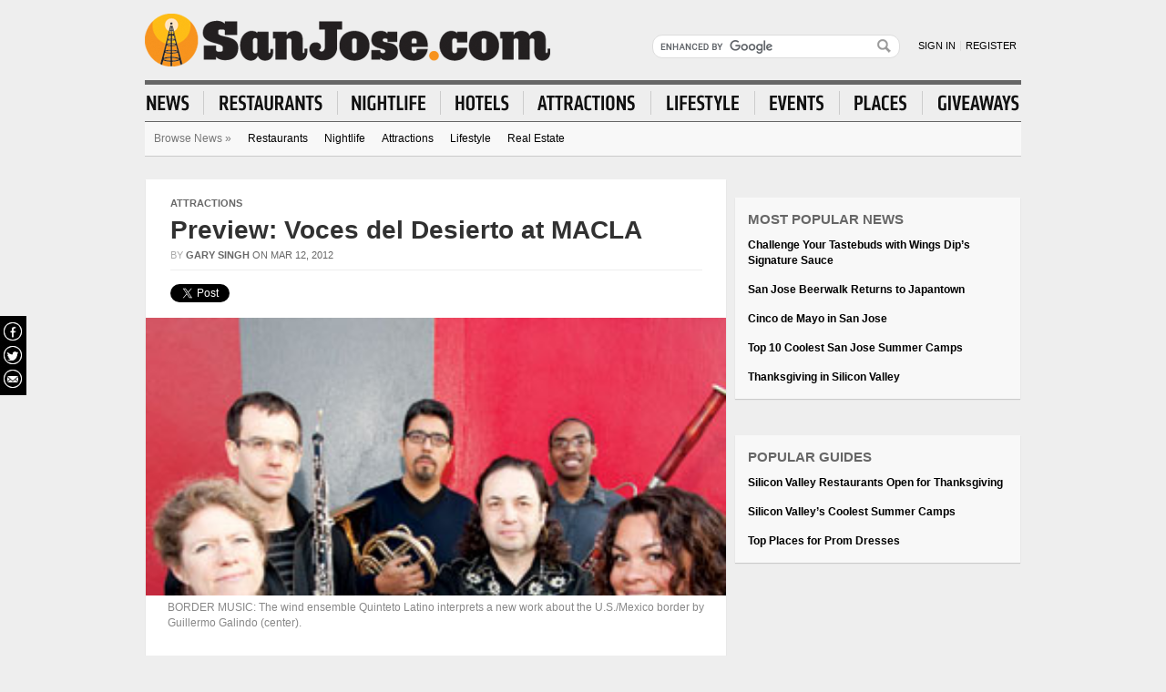

--- FILE ---
content_type: text/html; charset=UTF-8
request_url: https://www.sanjose.com/2012/03/12/preview_voces_del_desierto_at_macla/
body_size: 11373
content:

<!DOCTYPE html>
<html xmlns="http://www.w3.org/1999/xhtml" xmlns:fb="https://www.facebook.com/2008/fbml" xmlns:og="http://ogp.me/ns#" lang="en-US">
<head>
<meta http-equiv="Content-Type" content="text/html; charset=UTF-8">
<meta property="og:title" content="Preview: Voces del Desierto at MACLA">
<meta property="og:description" content="To composer Guillermo Galindo, these are voices from the desert, Voces del Desierto, a work MACLA commissioned him to write for Quinteto Latino, a not-so-conventional wind ensemble. The piece will be debuted this weekend. Galindo, an established electro-acoustic composer based in the East Bay, drew inspiration for the project when he, along with Quinteto Latino director Armando Castellano and videographer Marvin Barrera, traveled to the U.S./Mexico border at Laredo one year ago.">
<meta property="og:url" content="https://www.sanjose.com/2012/03/12/preview_voces_del_desierto_at_macla/">
<meta property="og:image" content="https://www.sanjose.com/wp-content/uploads/2012/03/voces.jpg">
<meta property="og:type" content="article">
<meta property="og:site_name" content="SanJose.com">
<meta name="brankic_theme" content="BigBang WP Template">
<meta name="brankic_var_prefix" content="bigbangwp_">
<meta name="description" content="To composer Guillermo Galindo, these are voices from the desert, Voces del Desierto, a work MACLA commissioned him to write for Quinteto Latino, a">
<meta name="keywords" content="attractions">
<title>Preview: Voces del Desierto at MACLA | SanJose.com</title>
<link rel="dns-prefetch" href="//maps.googleapis.com">
<link rel="dns-prefetch" href="//s.w.org">
<link rel="start" href="https://www.sanjose.com">
<link rel="alternate" href="/wp-content/themes/bigbangwp/images/logo-min.png">
<link rel="alternate" type="application/rss+xml" title="SanJose.com &raquo; Feed" href="https://www.sanjose.com/feed/">
<link rel="alternate" type="application/rss+xml" title="SanJose.com &raquo; Comments Feed" href="https://www.sanjose.com/comments/feed/">
<link rel="alternate" type="application/rss+xml" title="SanJose.com &raquo; Preview: Voces del Desierto at MACLA Comments Feed" href="https://www.sanjose.com/2012/03/12/preview_voces_del_desierto_at_macla/feed/">
<link rel="alternate" type="application/json+oembed" href="https://www.sanjose.com/wp-json/oembed/1.0/embed?url=https%3A%2F%2Fwww.sanjose.com%2F2012%2F03%2F12%2Fpreview_voces_del_desierto_at_macla%2F">
<link rel="alternate" type="text/xml+oembed" href="https://www.sanjose.com/wp-json/oembed/1.0/embed?url=https%3A%2F%2Fwww.sanjose.com%2F2012%2F03%2F12%2Fpreview_voces_del_desierto_at_macla%2F&#038;format=xml">
<link rel="profile" href="https://gmpg.org/xfn/11">
<link rel="pingback" href="https://www.sanjose.com/xmlrpc.php">
<link rel="canonical" href="https://www.sanjose.com/2012/03/12/preview_voces_del_desierto_at_macla/">
<link rel="https://api.w.org/" href="https://www.sanjose.com/wp-json/">
<link rel="EditURI" type="application/rsd+xml" title="RSD" href="https://www.sanjose.com/xmlrpc.php?rsd">
<link rel="wlwmanifest" type="application/wlwmanifest+xml" href="https://www.sanjose.com/wp-includes/wlwmanifest.xml">
<link rel="prev" title="Review: Pizza Bocca Lupo in San Jose" href="https://www.sanjose.com/2012/03/12/review_pizza_bocca_lupo_in_san_jose/">
<link rel="next" title="Books: The Adventures and History of San Jose, California" href="https://www.sanjose.com/2012/03/12/books_the_adventures_and_history_of_san_jose_california/">
<link rel="shortlink" href="https://www.sanjose.com/?p=100097542">
<link rel="stylesheet" id="roster_slider_headcss-css" href="https://www.sanjose.com/wp-content/plugins/roster-slider/css/skins/default/style.css?ver=1.7" type="text/css" media="all">
<link rel="stylesheet" id="wp-block-library-css" href="https://www.sanjose.com/wp-includes/css/dist/block-library/style.min.css?ver=5.1.19" type="text/css" media="all">
<link rel="stylesheet" id="default_stylesheet-css" href="https://www.sanjose.com/wp-content/themes/bigbangwp/style.css?ver=5.1.19" type="text/css" media="all">
<link rel="stylesheet" id="style-css" href="https://www.sanjose.com/wp-content/themes/bigbangwp/css/style.css?ver=5.1.19" type="text/css" media="all">
<link rel="stylesheet" id="css_color_style-css" href="https://www.sanjose.com/wp-content/themes/bigbangwp/css/colors/color-orange.css?ver=5.1.19" type="text/css" media="all">
<link rel="stylesheet" id="blog-css" href="https://www.sanjose.com/wp-content/themes/bigbangwp/css/blog.css?ver=5.1.19" type="text/css" media="all">
<link rel="stylesheet" id="socialize-bookmarks-css" href="https://www.sanjose.com/wp-content/themes/bigbangwp/css/socialize-bookmarks.css?ver=5.1.19" type="text/css" media="all">
<link rel="stylesheet" id="prettyPhoto-css" href="https://www.sanjose.com/wp-content/themes/bigbangwp/css/prettyPhoto.css?ver=5.1.19" type="text/css" media="all">
<link rel="stylesheet" id="jquery_flexslider-css" href="https://www.sanjose.com/wp-content/themes/bigbangwp/css/flexslider.css?ver=5.1.19" type="text/css" media="all">
<link rel="stylesheet" id="style-stretched-css" href="https://www.sanjose.com/wp-content/themes/bigbangwp/css/style-stretched.css?ver=5.1.19" type="text/css" media="all">
<link rel="stylesheet" id="carousel_frs-css" href="https://www.sanjose.com/wp-content/plugins/fluid-responsive-slideshow/css/orbit-1.2.3.css?ver=5.1.19" type="text/css" media="all">
<link rel="stylesheet" id="fluid-responsive-slideshow-css" href="https://www.sanjose.com/wp-content/plugins/fluid-responsive-slideshow/css/fluid-responsive-slideshow.css?ver=5.1.19" type="text/css" media="all">
<style type="text/css" media="all">/*<![CDATA[ */
img.wp-smiley,
img.emoji {
display: inline !important;
border: none !important;
box-shadow: none !important;
height: 1em !important;
width: 1em !important;
margin: 0 .07em !important;
vertical-align: -0.1em !important;
background: none !important;
padding: 0 !important;
}
/* ]]>*/</style>
<script type="text/javascript" src="https://maps.googleapis.com/maps/api/js?sensor=false&#038;ver=5.1.19"></script>
<script type="text/javascript" src="https://www.sanjose.com/wp-includes/js/jquery/jquery.js?ver=1.12.4"></script>
<script type="text/javascript" src="https://www.sanjose.com/wp-includes/js/jquery/jquery-migrate.min.js?ver=1.4.1"></script>
<script type="text/javascript" src="https://www.sanjose.com/wp-content/plugins/roster-slider/js/jquery.cycle.js?ver=1.7"></script>
<script type="text/javascript" src="https://www.sanjose.com/wp-content/plugins/roster-slider/js/jquery.easing.js?ver=1.7"></script>
<script type="text/javascript" src="https://www.sanjose.com/wp-content/plugins/roster-slider/js/jquery.touchwipe.js?ver=1.7"></script>
<script type="text/javascript" src="https://www.sanjose.com/wp-content/themes/bigbangwp/javascript/prettyPhoto.js?ver=5.1.19"></script>
<script type="text/javascript" src="https://www.sanjose.com/wp-content/themes/bigbangwp/javascript/jquery.isotope.min.js?ver=5.1.19"></script>
<script type="text/javascript" src="https://www.sanjose.com/wp-content/themes/bigbangwp/javascript/jquery.flexslider.js?ver=5.1.19"></script>
<script type="text/javascript" src="https://www.sanjose.com/wp-content/themes/bigbangwp/javascript/jquery.backstretch.min.js?ver=5.1.19"></script>
<script type="text/javascript" src="https://www.sanjose.com/wp-content/themes/bigbangwp/javascript/google_map_plugin.js?ver=5.1.19"></script>
<script type="text/javascript" src="https://www.sanjose.com/wp-content/themes/bigbangwp/javascript/bra.photostream.js?ver=5.1.19"></script>
<script type="text/javascript" src="https://www.sanjose.com/wp-content/plugins/fluid-responsive-slideshow/js/jquery.orbit-1.2.3.js?ver=5.1.19"></script>
<script type="text/javascript">//<![CDATA[
window._wpemojiSettings = {"baseUrl":"https:\/\/s.w.org\/images\/core\/emoji\/11.2.0\/72x72\/","ext":".png","svgUrl":"https:\/\/s.w.org\/images\/core\/emoji\/11.2.0\/svg\/","svgExt":".svg","source":{"concatemoji":"https:\/\/www.sanjose.com\/wp-includes\/js\/wp-emoji-release.min.js?ver=5.1.19"}};
!function(e,a,t){var n,r,o,i=a.createElement("canvas"),p=i.getContext&&i.getContext("2d");function s(e,t){var a=String.fromCharCode;p.clearRect(0,0,i.width,i.height),p.fillText(a.apply(this,e),0,0);e=i.toDataURL();return p.clearRect(0,0,i.width,i.height),p.fillText(a.apply(this,t),0,0),e===i.toDataURL()}function c(e){var t=a.createElement("script");t.src=e,t.defer=t.type="text/javascript",a.getElementsByTagName("head")[0].appendChild(t)}for(o=Array("flag","emoji"),t.supports={everything:!0,everythingExceptFlag:!0},r=0;r<o.length;r++)t.supports[o[r]]=function(e){if(!p||!p.fillText)return!1;switch(p.textBaseline="top",p.font="600 32px Arial",e){case"flag":return s([55356,56826,55356,56819],[55356,56826,8203,55356,56819])?!1:!s([55356,57332,56128,56423,56128,56418,56128,56421,56128,56430,56128,56423,56128,56447],[55356,57332,8203,56128,56423,8203,56128,56418,8203,56128,56421,8203,56128,56430,8203,56128,56423,8203,56128,56447]);case"emoji":return!s([55358,56760,9792,65039],[55358,56760,8203,9792,65039])}return!1}(o[r]),t.supports.everything=t.supports.everything&&t.supports[o[r]],"flag"!==o[r]&&(t.supports.everythingExceptFlag=t.supports.everythingExceptFlag&&t.supports[o[r]]);t.supports.everythingExceptFlag=t.supports.everythingExceptFlag&&!t.supports.flag,t.DOMReady=!1,t.readyCallback=function(){t.DOMReady=!0},t.supports.everything||(n=function(){t.readyCallback()},a.addEventListener?(a.addEventListener("DOMContentLoaded",n,!1),e.addEventListener("load",n,!1)):(e.attachEvent("onload",n),a.attachEvent("onreadystatechange",function(){"complete"===a.readyState&&t.readyCallback()})),(n=t.source||{}).concatemoji?c(n.concatemoji):n.wpemoji&&n.twemoji&&(c(n.twemoji),c(n.wpemoji)))}(window,document,window._wpemojiSettings);
jQuery.post("https://www.sanjose.com/wp-admin/admin-ajax.php", { action: "wmp_update", id: 100097542, token: "80399acbbf" }); /* ]]> */
//]]></script>

<!-- Ad Call Head Code -->
<!--script type="text/javascript" src="http://partner.googleadservices.com/gampad/google_service.js">
</script>
<script type="text/javascript">
  GS_googleAddAdSenseService("ca-pub-8952751094992228");
  GS_googleEnableAllServices();
</script-->
<script async="async" src="https://www.googletagservices.com/tag/js/gpt.js"></script>
<script>
  var googletag = googletag || {};
  googletag.cmd = googletag.cmd || [];
</script>

<script type="text/javascript">
  googletag.cmd.push(function() {googletag.defineSlot("/1011975/SanJose_ArticlesAllPages_Top_300x250", [300, 250], "div_gpt_ad_SanJose_ArticlesAllPages_Top_300x250").addService(googletag.pubads());googletag.defineSlot("/1011975/SanJose_ArticlesAllPages_Middle_300x250", [300, 250], "div_gpt_ad_SanJose_ArticlesAllPages_Middle_300x250").addService(googletag.pubads());googletag.defineSlot("/1011975/SanJose_ArticlesAllPages_Bottom_300x250", [300, 250], "div_gpt_ad_SanJose_ArticlesAllPages_Bottom_300x250").addService(googletag.pubads());googletag.pubads().setTargeting("category", ["attractions"]);googletag.pubads().enableSingleRequest();googletag.pubads().collapseEmptyDivs();googletag.enableServices();});</script>
<!-- Ad Call Head Code End -->

</head>
<body id="top" class="post-template-default single single-post postid-100097542 single-format-standard">



<link rel="stylesheet" rev="stylesheet" href="/wp-content/themes/bigbangwp/css/style-custom.css" media="all">
<script type='text/javascript' src='/wp-content/themes/bigbangwp/javascript/custom.js'></script>


<!-- LIQWID ADS -->
<script type="text/javascript">

//(function() {var s=document.createElement('script'); s.type='text/javascript'; s.async=true; s.src='//www.liqwid.net/?key=F247-A55C-0AC8-EE34';var x=document.getElementsByTagName('script')[0];x.parentNode.insertBefore(s,x);})();

</script>
<!-- END OF LIQWID ADS -->

<!-- Header Begins -->
<div id="header-wrapper">
	<div id="header" class="clearfix">
	
		<!-- @Header Top Portion Begins -->
		<div id="headerTop" class="clearfix">
	
			<!-- Logo Begins -->
			<a href="/" class="sitelogo">SanJose.com</a>
			<!--@Logo Ends -->	
	
			<!-- User Devices Begins -->
			<div id="siteDevices" class="clearfix">
				<!--Search Form Begins-->
				<div class="siteWideSearch">
					
<style type="text/css">
    .gsc-completion-container {text-align:left}
</style>

<!-- SiteWide Search Begins -->
<form name="site-wideSearch" class="clearfix" id="site-wideSearch" method="get" action="/app/search.php">
    <fieldset>
        <input type="hidden" name="cx" value="000890308230987991142:htz-sqarsz4" />
        <input type="hidden" name="cof" value="FORID:10" />
        <input type="hidden" name="ie" value="UTF-8" />
        <div class="input">
        	<input type="text" autocomplete="off"  name="q" id="sbi" class="field"/>
            <input id="sa" name="sa" type="image" src="/wp-content/themes/bigbangwp/images/icon-magnify.png" class="button" />
        </div>
    </fieldset>
</form>
<script type="text/javascript" src="https://www.google.com/cse/brand?form=site-wideSearch"></script>
<!-- SiteWide Search Ends -->
				</div>
				<!--@Search Form Ends-->
				
<div id="userMenu">
		<ul class="default-userLinks clearfix">
		<li><a href="/app/login.php?dest=%2F2012%2F03%2F12%2Fpreview_voces_del_desierto_at_macla%2F"  id="singLink">Sign in</a></li>
		<li class="last"><a href="/app/register/register.php" id="accountLink">Register</a></li>
	</ul>
	</div>

<script type="text/javascript">
jQuery(function(){
	jQuery('#userMenu .welcome').bind('click', function(e){
		e.preventDefault();
		jQuery('#userMenu .menu-popup').fadeIn('fast', function(){
			jQuery('body').bind('click', function(e){
				if (jQuery(e.target).parents('#userMenu .menu-popup').length == 0){
					jQuery('#userMenu .menu-popup').fadeOut('fast', function(){
						jQuery('body').unbind('click');
					});
				}
			});
		});
	});
});
</script>			</div>
			<!-- @User Devices Ends -->
	
		</div>
		<!-- @Header Top Portion Ends -->
	  
	  	  
	  	<!-- Site Navigation Devices Begin -->
	  	<div id="siteNavigationDevices" class="clearfix">		  
			<!-- Main Navigation Begins -->
			<div id="mainNav" class="clearfix">
			   <ul id="mainNavLinks" class="clearfix">
				   <li id="n-Local-News" class=""><a href="/news"><span>News</span></a></li>
				   <li id="n-Restaurants" class=""><a href="/restaurants"><span>Restaurants</span></a></li>
				   <li id="n-Nightlife" class=""><a href="/nightlife"><span>Nightlife</span></a></li>
				   <li id="n-Hotels" class=""><a href="/hotels"><span>Hotels</span></a></li>				   
				   <li id="n-Attractions" class=""><a href="/attractions"><span>Attractions</span></a></li>
				   <li id="n-Lifestyle" class=""><a href="/lifestyle"><span>Lifestyle</span></a></li>
				   <li id="n-Events" class=""><a href="/events-calendar/"><span>Events</span></a></li>
				   <li id="n-Directory" class=""><a href="/business-directory"><span>Places</span></a></li>     
				   <li id="n-Giveaways" class=""><a href="/giveaways"><span>Giveaways</span></a></li>
			   </ul>
			</div>
		</div>
		<!-- @Site Navigation Devices End -->

					<!-- @Header SubNav Begins -->
			<div id="subSection">
    <div class="clearfix" id="subNav">
        <ul class="clearfix" id="subNavLinks">
	                <li class="index category">
                		    <span style="float:left;">Browse News</span>
				<span style="float:left;padding-left:3px;">&raquo;</span>
            </li>
	                                <li class="category tab_0 tab tab_0 linked  ">
                    <a href="/category/news/restaurants">Restaurants</a>
                </li>
                            <li class="category tab_1 tab tab_1 linked  ">
                    <a href="/category/news/nightlife">Nightlife</a>
                </li>
                            <li class="category tab_2 tab tab_2 linked  ">
                    <a href="/category/news/attractions">Attractions</a>
                </li>
                            <li class="category tab_3 tab tab_3 linked  ">
                    <a href="/category/news/lifestyle">Lifestyle</a>
                </li>
                            <li class="category tab_4 tab tab_4 last linked  ">
                    <a href="/category/news/realestate">Real Estate</a>
                </li>
                                </ul>
    </div>
</div>

<script type="text/javascript">
jQuery(function() {
    function hideFilter($filter, hiddenDropdownSelector) {
		jQuery($filter).find(hiddenDropdownSelector).fadeOut('fast', function () {
		jQuery('body').unbind('click');
		jQuery($filter).removeClass('filter-open');
		});
	}
	function openFilter($filter, hiddenDropdownSelector) {
		$filter.addClass('filter-open');
		jQuery($filter).find(hiddenDropdownSelector).fadeIn('fast', function() {
		jQuery('body').bind('click', function(e) {
			if (jQuery(e.target).parents('.filter-dropdown').length == 0) {
			hideFilter($filter, hiddenDropdownSelector);
			}
		});
		});
	}
	jQuery('.filter-label').bind('click', function(e){
		e.preventDefault();
		var hiddenDropdownSelector = '.filter-dropdown';
		var $currentFilter = jQuery(this).parent();
		var $openFilters = jQuery('li.filter-open');
		$openFilters.each(function () {
			$openFilter = jQuery(this);
			if (this == $currentFilter.get(0)) {
			return;
			}
			hideFilter($openFilter, hiddenDropdownSelector);
		});
		openFilter($currentFilter, hiddenDropdownSelector);
	})
});
</script>			<!-- @Header SubNav Ends -->
			  
	</div>
</div>
<!-- @Header Ends -->
<div id="wrapper"  class='clear'>    

<div class="content-wrapper clear">

			
 

    <div id="inner-content" class="blog1">  

            <div class="post-100097542 post type-post status-publish format-standard has-post-thumbnail hentry category-attractions" id="post-100097542">
<div class="post-meta-title">
 <div class="post-meta">                
                        <ul class="post-category">
                            <li> <span></span> <a href="https://www.sanjose.com/category/news/attractions/" rel="category tag">Attractions</a></li>                        </ul>
                                            </div><!--END POST-META--> 

                    <div class="post-title">                     	
                        <h2 class="title">Preview: Voces del Desierto at MACLA</h2>
                    </div><!--END POST-TITLE-->
                
                    <div class="post-meta">                
                        <ul>
                            <li><span>by</span> <a href="https://www.sanjose.com/author/gary-singh/" title="Posts by Gary Singh" rel="author">Gary Singh</a> on Mar 12, 2012 <a href="https://www.sanjose.com/2012/03/12/preview_voces_del_desierto_at_macla/#respond"></a></li>
                        </ul>
                    </div><!--END POST-META--> 
                <ul class="share">
    
                    <li class="google">
                        <script type="text/javascript" src="https://apis.google.com/js/plusone.js"></script>
                        <g:plusone size="medium"></g:plusone>
                    </li>
                                
                    <li class="twitter">
                        <a href="https://twitter.com/share" class="twitter-share-button">Tweet</a>
                        <script type="text/javascript" src="//platform.twitter.com/widgets.js"></script>
                    </li>
                                        
                    <li class="facebook">                    
                        <div id="fb-root"></div>
                        <script>(function(d, s, id) {
                          var js, fjs = d.getElementsByTagName(s)[0];
                          if (d.getElementById(id)) {return;}
                          js = d.createElement(s); js.id = id;
                          js.src = "//connect.facebook.net/en_US/all.js#xfbml=1";
                          fjs.parentNode.insertBefore(js, fjs);
                        }(document, 'script', 'facebook-jssdk'));</script>        
                        <div class="fb-like" data-send="false" data-layout="button_count" data-width="450" data-show-faces="true"></div>
                    </li>                
                </ul><!--END SHARE-->
                
                
<style type="text/css">
    <!--
.fb_edge_widget_with_comment{
  position: absolute;
}
 -->
</style></div>

                <div class="post-media"> 
                       
                    <div class="img-frame">
                                                             
                            <img src="https://www.sanjose.com/wp-content/uploads/2012/03/voces.jpg" alt="" width="700" />
                                                </div>
<p id="post-media-guide-caption">BORDER MUSIC: The wind ensemble Quinteto Latino interprets a new work about the U.S./Mexico border by Guillermo Galindo (center).</p>                         
                     
                </div><!--END POST-MEDIA-->

            
                <div class="post-info">                        
                    <div class="date"></span><span class="month"></span></div>                    
                              
                </div><!--END POST-INFO-->        
                
                <div class="post-content"><!--
                	                	<div class="article-media-wrapper">
                		<img src="https://www.sanjose.com/wp-content/uploads/2012/03/voces.jpg" alt="" />
                		<p>BORDER MUSIC: The wind ensemble Quinteto Latino interprets a new work about the U.S./Mexico border by Guillermo Galindo (center).</p>                	</div>
                	 -->
  
<p>From the Desert expanses near Laredo, Texas, haunting stories reveal themselves through extended techniques on a bass clarinet. Discarded objects left behind by immigrants crossing the border—a shoe, a juice can, pieces of rope—are now amplified with contact microphones. A French horn provides breathy counterpoint to multiharmonics and embouchure experiments on a bass flute. </p>
<p>To composer Guillermo Galindo, these are voices from the desert, <a href="https://www.sanjose.com/voces-del-desierto-e1496971"><i>Voces del Desierto</i></a>, a work <a href="https://www.sanjose.com/m-a-c-l-a-movimiento-de-arte-y-cultura-latino-americana-b3790">MACLA </a> commissioned him to write for Quinteto Latino, a not-so-conventional wind ensemble. The piece will be debuted this weekend.</p>
<p>Galindo, an established electro-acoustic composer based in the East Bay, drew inspiration for the project when he, along with Quinteto Latino director Armando Castellano and videographer Marvin Barrera, traveled to the U.S./Mexico border at Laredo one year ago. During three days of intense and emotional work, they connected with memories of the immigrants&#8217; experience by gathering personal items the immigrants left behind along the way: a rusted aluminum can, a child&#8217;s backpack, some desiccated tangerine skin, a red wool knit cap, a piece of rope and other objects. </p>
<p>Eventually, the items were shipped back to the Bay Area where they have now become sonic instruments of reconnection for <a href="https://www.sanjose.com/voces-del-desierto-e1496971"><i>Voces del Desierto</i></a>. For example, Galindo converts a juice can into the resonating chamber for a stringed instrument that can be plucked or played with a bow. </p>
<p>Another instrument, a kind of loom, provides a whooshing sound made from the sewn-together pieces of fabric moving through the apparatus. To amplify these objects, he attaches piezoelectric elements to pick up the resonances and then wires them to 1/4-inch jacks for audio output. Together, they complement the instrumentation of the quintet: bass flute, bass clarinet, French horn, oboe and bassoon. The amplified found objects seem to function as sonic leftovers, relics from the personal lives of those we do not necessarily know. </p>
<p>&#8220;Each personal object has its own voice, sound and its own imaginary story,&#8221; Galindo explains. &#8220;My interest in the Mesoamerican, non-Western concept of music and sound is based on the meaning and function of personal objects in our lives. These objects have a particular sound and meaning connected to the lives of other human beings. I hope this piece contributes to cure the social wounds associated with immigration.&#8221;</p>
<p>The objects were part of the compositional concept from the very beginning. The crew traveled to the desert envisioning the totality of an interdisciplinary piece addressing the subject of immigration—but in unconventional ways. Discarded consumer materials became part of the orchestration and, perhaps, even sonic avatars of the immigrant plight.</p>
<p>&#8220;The experiment was to take music composition into a whole new realm,&#8221; said Galindo. &#8220;I believe that the traditional idea of a composition exclusively being just music written on paper must venture beyond musical borders. <i>Voces del Desierto</i> dares to cross borders, incorporating people, ritual, objects, imaginary stories and performance in the composition.&#8221;</p>
<p>The score is not conventional either. The first movement, &#8220;El aire se vuelve suspiro,&#8221; for instance, features quite a few extended techniques during the first two minutes. Some of the parts involve specific contours of multiphonics or singing through the embouchure. Many times, the player removes the reed during certain passages or sings through the instrument. </p>
<p>The audience will hear elaborate vibratos, lip pizzicatos, key clicks, breath-driven passages and French horn parts with the valve slides removed. Since the bass flute and bass clarinet are more resonant than their higher-pitched cousins, the first movement emotes abstract and, as the title suggests, breathy atmospheric elements, perhaps indicative of the uncertainty and haziness of desert migration, where everything is at stake. </p>
<p>&#8220;I was gifted with musicians who are extremely proficient,&#8221; Galindo says. &#8220;They will be also playing drums. The members of Quinteto Latino play lots of instruments and the ranges that these instruments cover are a delight for any composer.&#8221;</p>
<p><a href="https://www.sanjose.com/voces-del-desierto-e1496971"><b>Voces del Desierto</b></a><br />
Friday-Saturday at 8pm, Sunday at 2pm; $10-$15<br />
<a href="https://www.sanjose.com/m-a-c-l-a-movimiento-de-arte-y-cultura-latino-americana-b3790">MACLA </a>, 510 S. First St., San Jose; 408.998.ARTE</p>
                <ul class="share">
    
                    <li class="google">
                        <script type="text/javascript" src="https://apis.google.com/js/plusone.js"></script>
                        <g:plusone size="medium"></g:plusone>
                    </li>
                                
                    <li class="twitter">
                        <a href="https://twitter.com/share" class="twitter-share-button">Tweet</a>
                        <script type="text/javascript" src="//platform.twitter.com/widgets.js"></script>
                    </li>
                                        
                    <li class="facebook">                    
                        <div id="fb-root"></div>
                        <script>(function(d, s, id) {
                          var js, fjs = d.getElementsByTagName(s)[0];
                          if (d.getElementById(id)) {return;}
                          js = d.createElement(s); js.id = id;
                          js.src = "//connect.facebook.net/en_US/all.js#xfbml=1";
                          fjs.parentNode.insertBefore(js, fjs);
                        }(document, 'script', 'facebook-jssdk'));</script>        
                        <div class="fb-like" data-send="false" data-layout="button_count" data-width="450" data-show-faces="true"></div>
                    </li>                
                </ul><!--END SHARE-->
                
                
<style type="text/css">
    <!--
.fb_edge_widget_with_comment{
  position: absolute;
}
 -->
</style>
                </div><!--END POST-CONTENT -->
                
            </div><!--END POST-->
			
			<!-- POST NAVIGATION & RELATED ARTICLES -->
			<div class="navigation">
				<div class="navbox navbox_prev_post">
										  <a href="https://www.sanjose.com/2012/03/12/review_pizza_bocca_lupo_in_san_jose/">
					  	<i></i>
					  	<img width="150" height="150" src="https://www.sanjose.com/wp-content/uploads/2012/03/bocca-lupo-150x150.jpg" class="attachment-thumbnail size-thumbnail wp-post-image" alt="" srcset="https://www.sanjose.com/wp-content/uploads/2012/03/bocca-lupo-150x150.jpg 150w, https://www.sanjose.com/wp-content/uploads/2012/03/bocca-lupo-270x270.jpg 270w, https://www.sanjose.com/wp-content/uploads/2012/03/bocca-lupo-120x120.jpg 120w, https://www.sanjose.com/wp-content/uploads/2012/03/bocca-lupo.jpg 300w" sizes="(max-width: 150px) 100vw, 150px" />Review: Pizza Bocca Lupo in San Jose					  </a>
									</div>
				<div class="navbox navbox_next_post">					
										  <a href="https://www.sanjose.com/2012/03/12/books_the_adventures_and_history_of_san_jose_california/">
					  	<i></i>
					  	<img width="150" height="150" src="https://www.sanjose.com/wp-content/uploads/2012/03/sanjose1-150x150.jpg" class="attachment-thumbnail size-thumbnail wp-post-image" alt="" srcset="https://www.sanjose.com/wp-content/uploads/2012/03/sanjose1-150x150.jpg 150w, https://www.sanjose.com/wp-content/uploads/2012/03/sanjose1-270x270.jpg 270w, https://www.sanjose.com/wp-content/uploads/2012/03/sanjose1-120x120.jpg 120w, https://www.sanjose.com/wp-content/uploads/2012/03/sanjose1.jpg 300w" sizes="(max-width: 150px) 100vw, 150px" />Books: The Adventures and History of San Jose, California					  </a>
						
				</div>
			</div> 
			
			<div class="related-post-container">
			<div class='yarpp yarpp-related yarpp-related-website yarpp-template-thumbnails'>
<!-- YARPP Thumbnails -->
<h3>Related News</h3>
<div class="yarpp-thumbnails-horizontal">
<a class='yarpp-thumbnail' rel='norewrite' href='https://www.sanjose.com/2013/04/15/macla_celebrates_15th_annual_latino_art_auction/' title='MACLA Celebrates 15th Annual Latino Art Auction'>
<img width="120" height="120" src="https://www.sanjose.com/wp-content/uploads/2013/04/macla-art-auction-120x120.jpg" class="attachment-yarpp-thumbnail size-yarpp-thumbnail wp-post-image" alt="" data-pin-nopin="true" srcset="https://www.sanjose.com/wp-content/uploads/2013/04/macla-art-auction-120x120.jpg 120w, https://www.sanjose.com/wp-content/uploads/2013/04/macla-art-auction-150x150.jpg 150w, https://www.sanjose.com/wp-content/uploads/2013/04/macla-art-auction-270x270.jpg 270w, https://www.sanjose.com/wp-content/uploads/2013/04/macla-art-auction.jpg 300w" sizes="(max-width: 120px) 100vw, 120px" /><span class="yarpp-thumbnail-title">MACLA Celebrates 15th Annual Latino Art Auction</span></a>
<a class='yarpp-thumbnail' rel='norewrite' href='https://www.sanjose.com/2013/10/29/food_truck_preview_small_fry_global_french_fry_cuisine/' title='Food Truck Preview: Small Fry, Global French Fry Cuisine'>
<img width="120" height="120" src="https://www.sanjose.com/wp-content/uploads/2013/10/PorkKimcheeFrysmall-120x120.jpg" class="attachment-yarpp-thumbnail size-yarpp-thumbnail wp-post-image" alt="" data-pin-nopin="true" srcset="https://www.sanjose.com/wp-content/uploads/2013/10/PorkKimcheeFrysmall-120x120.jpg 120w, https://www.sanjose.com/wp-content/uploads/2013/10/PorkKimcheeFrysmall-150x150.jpg 150w, https://www.sanjose.com/wp-content/uploads/2013/10/PorkKimcheeFrysmall-270x270.jpg 270w, https://www.sanjose.com/wp-content/uploads/2013/10/PorkKimcheeFrysmall.jpg 300w" sizes="(max-width: 120px) 100vw, 120px" /><span class="yarpp-thumbnail-title">Food Truck Preview: Small Fry, Global French Fry Cuisine</span></a>
<a class='yarpp-thumbnail' rel='norewrite' href='https://www.sanjose.com/2012/01/12/anderson_roe/' title='Anderson &#038; Roe'>
<img width="120" height="120" src="https://www.sanjose.com/wp-content/uploads/2012/01/Anderson-and-roe-120x120.jpg" class="attachment-yarpp-thumbnail size-yarpp-thumbnail wp-post-image" alt="" data-pin-nopin="true" srcset="https://www.sanjose.com/wp-content/uploads/2012/01/Anderson-and-roe-120x120.jpg 120w, https://www.sanjose.com/wp-content/uploads/2012/01/Anderson-and-roe-150x150.jpg 150w, https://www.sanjose.com/wp-content/uploads/2012/01/Anderson-and-roe-300x300.jpg 300w, https://www.sanjose.com/wp-content/uploads/2012/01/Anderson-and-roe-270x270.jpg 270w, https://www.sanjose.com/wp-content/uploads/2012/01/Anderson-and-roe.jpg 451w" sizes="(max-width: 120px) 100vw, 120px" /><span class="yarpp-thumbnail-title">Anderson &#038; Roe</span></a>
<a class='yarpp-thumbnail' rel='norewrite' href='https://www.sanjose.com/2010/09/27/jazz_saxophonist_oscar_pangilinan/' title='Jazz Saxophonist Oscar Pangilinan'>
<img width="120" height="120" src="https://www.sanjose.com/wp-content/uploads/2010/09/OscarPangilinan_300x300-120x120.jpg" class="attachment-yarpp-thumbnail size-yarpp-thumbnail wp-post-image" alt="" data-pin-nopin="true" srcset="https://www.sanjose.com/wp-content/uploads/2010/09/OscarPangilinan_300x300-120x120.jpg 120w, https://www.sanjose.com/wp-content/uploads/2010/09/OscarPangilinan_300x300-150x150.jpg 150w, https://www.sanjose.com/wp-content/uploads/2010/09/OscarPangilinan_300x300-270x270.jpg 270w, https://www.sanjose.com/wp-content/uploads/2010/09/OscarPangilinan_300x300.jpg 300w" sizes="(max-width: 120px) 100vw, 120px" /><span class="yarpp-thumbnail-title">Jazz Saxophonist Oscar Pangilinan</span></a>
</div>
</div>
			</div>
			
			<br clear="all"/>
			<!-- POST NAVIGATION & RELATED ARTICLES -->

          
                      
     </div><!--END INNER-CONTENT-->
          
          		<div id="sidebar">
        
		<div id="text-2" class="widget widget_text">			<div class="textwidget"><div class="ad-wrapper"><div id="div_gpt_ad_SanJose_ArticlesAllPages_Top_300x250"><script>googletag.cmd.push(function() { googletag.display("div_gpt_ad_SanJose_ArticlesAllPages_Top_300x250"); });</script></div></div>
</div>
		</div><div id="wmp_widget-2" class="widget widget_wmp_widget"><h3 class="title">Most Popular News</h3><ul class="wp-most-popular">
			<li class="post-2000275901posttype-poststatus-publishformat-standardhas-post-thumbnailhentrycategory-restaurantstag-restauranttag-sanjosetag-wingstag-wings-dip-house-of-french-dip">
				<a href="https://www.sanjose.com/2015/11/25/challenge-your-tastebuds-with-wings-dips-signature-sauce/" title="Challenge Your Tastebuds with Wings Dip&#8217;s Signature Sauce">
					Challenge Your Tastebuds with Wings Dip&#8217;s Signature Sauce
				</a>
			</li>
		
			<li class="post-2000239492posttype-poststatus-publishformat-standardhas-post-thumbnailhentrycategory-restaurantstag-beerwalktag-craft-beertag-japantowntag-sanjose">
				<a href="https://www.sanjose.com/2015/02/04/san-jose-beerwalk-returns-to-japantown/" title="San Jose Beerwalk Returns to Japantown">
					San Jose Beerwalk Returns to Japantown
				</a>
			</li>
		
			<li class="post-2000195552posttype-poststatus-publishformat-standardhas-post-thumbnailhentrycategory-nightlifetag-cincodemayo">
				<a href="https://www.sanjose.com/2014/05/01/cinco-de-mayo-in-san-jose/" title="Cinco de Mayo in San Jose">
					Cinco de Mayo in San Jose
				</a>
			</li>
		
			<li class="post-100036531posttype-poststatus-publishformat-standardhas-post-thumbnailhentrycategory-attractions">
				<a href="https://www.sanjose.com/2011/05/23/top_10_coolest_san_jose_summer_camps/" title="Top 10 Coolest San Jose Summer Camps">
					Top 10 Coolest San Jose Summer Camps
				</a>
			</li>
		
			<li class="post-1000165452posttype-poststatus-publishformat-standardhas-post-thumbnailhentrycategory-restaurantstag-cuisine-2">
				<a href="https://www.sanjose.com/2013/11/11/thanksgiving_in_silicon_valley/" title="Thanksgiving in Silicon Valley">
					Thanksgiving in Silicon Valley
				</a>
			</li>
		</ul></div><div id="text-3" class="widget widget_text">			<div class="textwidget"><div class="ad-wrapper"><div id="div_gpt_ad_SanJose_ArticlesAllPages_Middle_300x250"><script>googletag.cmd.push(function() { googletag.display("div_gpt_ad_SanJose_ArticlesAllPages_Middle_300x250"); });</script></div></div></div>
		</div><div id="wmp_widget-3" class="widget widget_wmp_widget"><h3 class="title">Popular Guides</h3><ul class="wp-most-popular">
			<li class="post-2000225422guidestype-guidesstatus-publishformat-standardhas-post-thumbnailhentryguide_type-restaurants">
				<a href="https://www.sanjose.com/guides/silicon-valley-restaurants-open-for-thanksgiving/" title="Silicon Valley Restaurants Open for Thanksgiving">
					Silicon Valley Restaurants Open for Thanksgiving
				</a>
			</li>
		
			<li class="post-2000249932guidestype-guidesstatus-publishformat-standardhas-post-thumbnailhentryguide_type-attractions">
				<a href="https://www.sanjose.com/guides/silicon-valley-coolest-summer-camps/" title="Silicon Valley&#8217;s Coolest Summer Camps">
					Silicon Valley&#8217;s Coolest Summer Camps
				</a>
			</li>
		
			<li class="post-2000180572guidestype-guidesstatus-publishformat-standardhas-post-thumbnailhentryguide_type-lifestyle">
				<a href="https://www.sanjose.com/guides/top-places-for-prom-dresses/" title="Top Places for Prom Dresses">
					Top Places for Prom Dresses
				</a>
			</li>
		</ul></div><div id="text-4" class="widget widget_text">			<div class="textwidget"><div class="ad-wrapper"><div id="div_gpt_ad_SanJose_ArticlesAllPages_Bottom_300x250"><script>googletag.cmd.push(function() { googletag.display("div_gpt_ad_SanJose_ArticlesAllPages_Bottom_300x250"); });</script></div></div>






































































































</div>
		</div>		</div>


<script type='text/javascript'>
jQuery(document).ready(function($){
    $(".post-content img").parent("a").attr("data-rel", "prettyPhoto[]");
})        
</script>

			

</div><!-- END CONTENT-WRAPPER --> 

</div><!-- END WRAPPER --> 
 
    
	<!-- START FOOTER -->
	<div id="footer">
    
	<div id="footer-content">                  
			<div id="footer-top">
				
			<div class="one-half">
				<div class="span2 last">
					<a href="/" class="sitelogo">SanJose.com</a>
					<p id="footer-primary-menu"><a href="/restaurants" title="SanJose.com Restaurants">Restaurants</a> / <a href="/nightlife" title="SanJose.com Nightlife">Nightlife</a> / <a href="/hotels" title="SanJose.com Hotels">Hotels</a> / <a href="/attractions" title="SanJose.com Attractions">Attractions</a> / <a href="/lifestyle" title="SanJose.com Lifestyle">Lifestyle</a> / <a href="/news" title="SanJose.com News">News</a> / <a href="/calendar" title="SanJose.com Events">Events</a> / <a href="/business-directory" title="SanJose.com Places">Places</a> / <a href="/giveaways" title="SanJose.com Giveaways">Giveaways</a> / <a href="/jobs" title="SanJose.com Jobs">Jobs</a></p>
					<p>&copy; 2026 SanJose.com: A City Guide by <a href="http://www.boulevards.com/" title="Boulevards New Media" target="_blank">Boulevards</a>.<br />All rights reserved.</p>
				</div>				
			</div><!--END one-half-->
			
			
			<div class="one-half last">
				<div class="one-third">
					<a class="footer-cta-btn" href="/business-post/businesses/add" title="Add your business">
						<div class="circle-btn"><i class="icon icon-vcard"></i></div>
						<p>Add Your Business</p>
					</a>
				</div>
				<div class="one-third">
					<a class="footer-cta-btn" href="/app/event-post/" title="List your event">
						<div class="circle-btn"><i class="icon icon-cal"></i></div>
						<p>List Your Event</p>
					</a>
				</div>
				<div class="one-third last">
					<a class="footer-cta-btn" href="/hotels" title="Book a room">
						<div class="circle-btn"><i class="icon icon-suitcase"></i></div>
						<p>Places to Stay</p>
					</a>
				</div>
				<div class="one">
					<p class="text-center"><a href="/advertise">Advertise with us</a> <span class="sep">|</span> <a href="/app/contact/us.php">Contact us</a> <span class="sep">|</span> <a href="/app/privacy-policy.php">Privacy Policy</a> <span class="sep">|</span> <a href="/app/terms-of-service.php">Terms of Use</a> <span class="sep">|</span> <a href="/app/site-map.php">Site Map</a></p>
				</div>
			</div><!--END one-half last-->
				
			</div><!--END FOOTER-TOP-->           
		
	</div><!--END FOOTER-CONTENT-->        

</div><!--END FOOTER-->

<!-- SOCIAL -->
<div class="allpagesocial">
  <div style="padding-top: 6px; padding-bottom: 1px;"><a href="https://www.facebook.com/sanjosedotcom" target="_blank"><img src="/wp-content/themes/bigbangwp/images/socialize-icons/fbblack.jpg"></a></div>
  <div style="padding-bottom: 1px;"><a href="https://www.twitter.com/sanjosedotcom" target="_blank"><img src="/wp-content/themes/bigbangwp/images/socialize-icons/twblack.jpg"></a></div>
  <div><a href="https://www.sanjose.com/subscribe/" target="_blank"><img src="/wp-content/themes/bigbangwp/images/socialize-icons/mlblack.jpg"></a></div>
</div>


<script src="/js/common/jquery.cookie.js" type="text/javascript"></script>
 
    <script type="text/javascript">

      var _gaq = _gaq || [];
      _gaq.push(['_setAccount', 'UA-584946-3']);
      _gaq.push(['_setDomainName', 'sanjose.com']);
      _gaq.push(['_setAllowLinker', true]);
      _gaq.push(['_setAllowHash', false]);
      _gaq.push(['_setLocalRemoteServerMode']);
      _gaq.push(['_trackPageview']);

  (function() {
    var ga = document.createElement('script'); ga.type = 'text/javascript'; ga.async = true;
    ga.src = ('https:' == document.location.protocol ? 'https://ssl' : 'http://www') + '.google-analytics.com/ga.js';
    var s = document.getElementsByTagName('script')[0]; s.parentNode.insertBefore(ga, s);
  })();
            function clickTracker() {
                if (typeof jQuery == 'undefined') {
                    if (typeof console != 'undefined') {
                        console.error('jQuery not defined');
                    }
                    return null;
                }
                jQuery('a[href^="http"]').not('a[href*="sanjose.com"]').click(function(e) {
                    var href = jQuery(this).attr('href');
                    _gaq.push(['_trackEvent', 'Outbound Links', href]);
                    /* push the redirect to make sure it happens AFTER we track the event */
                    _gaq.push(function() { document.location.href = href; });
                    /* if callback has not yet run then delay opening of window by 1s to allow tracking */
                    setTimeout(function(){
                        document.location.href = href;
                    }.bind(this), 1000);
                    e.preventDefault();
                });
            }
            if (typeof google != 'undefined') {
                google.setOnLoadCallback(clickTracker);
            } else if (typeof jQuery != 'undefined') {
                jQuery(document).ready(clickTracker);
            } else {
                window.onload = clickTracker;
            }
    </script><script type="text/javascript" src="https://edge.quantserve.com/quant.js"></script>
<script type="text/javascript">_qacct="p-MjGSecLyCQVHN";quantserve();</script>
<noscript>
<a href="http://www.quantcast.com/p-MjGSecLyCQVHN" target="_blank"><img src="https://pixel.quantserve.com/pixel/p-MjGSecLyCQVHN.gif" style="display: none;" border="0" height="1" width="1" alt="Quantcast"/></a>
</noscript>
  
	<!-- END FOOTER -->

 

          



<script type='text/javascript'>
jQuery(document).ready(function($){
})
 
/*--------------------------------------------------
         COMMENT FORM CODE
---------------------------------------------------*/
jQuery(document).ready(function($){
    $(".comment-list li").addClass("comment");
    $("#comment-form").addClass("form");
    $("#comment-form #submit").addClass("submit");
    $("#reply-title").addClass("title");
    $("#reply-title").after("<p>Make sure you fill in all mandatory fields.</p>")
});
</script>

<link rel='stylesheet' id='yarppRelatedCss-css'  href='https://www.sanjose.com/wp-content/plugins/yet-another-related-posts-plugin/style/related.css?ver=5.30.10' type='text/css' media='all' />
<link rel='stylesheet' id='yarpp-thumbnails-css'  href='https://www.sanjose.com/wp-content/plugins/yet-another-related-posts-plugin/style/styles_thumbnails.css?ver=5.30.10' type='text/css' media='all' />
<style id='yarpp-thumbnails-inline-css' type='text/css'>
.yarpp-thumbnails-horizontal .yarpp-thumbnail {width: 130px;height: 170px;margin: 5px;margin-left: 0px;}.yarpp-thumbnail > img, .yarpp-thumbnail-default {width: 120px;height: 120px;margin: 5px;}.yarpp-thumbnails-horizontal .yarpp-thumbnail-title {margin: 7px;margin-top: 0px;width: 120px;}.yarpp-thumbnail-default > img {min-height: 120px;min-width: 120px;}
</style>
<script type='text/javascript' src='https://www.sanjose.com/wp-includes/js/comment-reply.min.js?ver=5.1.19'></script>
<script type='text/javascript' src='https://www.sanjose.com/wp-includes/js/wp-embed.min.js?ver=5.1.19'></script>

<script defer src="https://static.cloudflareinsights.com/beacon.min.js/vcd15cbe7772f49c399c6a5babf22c1241717689176015" integrity="sha512-ZpsOmlRQV6y907TI0dKBHq9Md29nnaEIPlkf84rnaERnq6zvWvPUqr2ft8M1aS28oN72PdrCzSjY4U6VaAw1EQ==" data-cf-beacon='{"version":"2024.11.0","token":"44c6da2aee8a44349406152e7545bd11","r":1,"server_timing":{"name":{"cfCacheStatus":true,"cfEdge":true,"cfExtPri":true,"cfL4":true,"cfOrigin":true,"cfSpeedBrain":true},"location_startswith":null}}' crossorigin="anonymous"></script>
</body>
</html>			

--- FILE ---
content_type: text/html; charset=utf-8
request_url: https://accounts.google.com/o/oauth2/postmessageRelay?parent=https%3A%2F%2Fwww.sanjose.com&jsh=m%3B%2F_%2Fscs%2Fabc-static%2F_%2Fjs%2Fk%3Dgapi.lb.en.2kN9-TZiXrM.O%2Fd%3D1%2Frs%3DAHpOoo_B4hu0FeWRuWHfxnZ3V0WubwN7Qw%2Fm%3D__features__
body_size: 163
content:
<!DOCTYPE html><html><head><title></title><meta http-equiv="content-type" content="text/html; charset=utf-8"><meta http-equiv="X-UA-Compatible" content="IE=edge"><meta name="viewport" content="width=device-width, initial-scale=1, minimum-scale=1, maximum-scale=1, user-scalable=0"><script src='https://ssl.gstatic.com/accounts/o/2580342461-postmessagerelay.js' nonce="L92fvJqp-Kk2QTuxHT_zfA"></script></head><body><script type="text/javascript" src="https://apis.google.com/js/rpc:shindig_random.js?onload=init" nonce="L92fvJqp-Kk2QTuxHT_zfA"></script></body></html>

--- FILE ---
content_type: text/html; charset=utf-8
request_url: https://www.google.com/recaptcha/api2/aframe
body_size: 117
content:
<!DOCTYPE HTML><html><head><meta http-equiv="content-type" content="text/html; charset=UTF-8"></head><body><script nonce="ARdcIqdm31oGKkym-rTdKg">/** Anti-fraud and anti-abuse applications only. See google.com/recaptcha */ try{var clients={'sodar':'https://pagead2.googlesyndication.com/pagead/sodar?'};window.addEventListener("message",function(a){try{if(a.source===window.parent){var b=JSON.parse(a.data);var c=clients[b['id']];if(c){var d=document.createElement('img');d.src=c+b['params']+'&rc='+(localStorage.getItem("rc::a")?sessionStorage.getItem("rc::b"):"");window.document.body.appendChild(d);sessionStorage.setItem("rc::e",parseInt(sessionStorage.getItem("rc::e")||0)+1);localStorage.setItem("rc::h",'1769651986939');}}}catch(b){}});window.parent.postMessage("_grecaptcha_ready", "*");}catch(b){}</script></body></html>

--- FILE ---
content_type: text/css
request_url: https://www.sanjose.com/wp-content/plugins/roster-slider/css/skins/default/style.css?ver=1.7
body_size: 843
content:
/*
Plugin Name: Roster Slider
Plugin URI: http://slidervilla.com/roster/
Description: Roster Slider adds a horizontal content and image carousel with customizable background and slide intervals to any location of your blog.
Author: Tejaswini Deshpande
Author URI: http://slidervilla.com/
Wordpress version supported: 2.9 and above
*/
/*  Copyright 2010-2012  Slider Villa  (email : tedeshpa@gmail.com)
*/

/*basic styles*/
.roster_slider_fouc .roster_slider {display: none;} /* Keep this as it is*/
.roster_slider div,.roster_slider p,.roster_slider li,.roster_slider span,.roster_slider img,.roster_slider h2,.roster_slider ul{list-style:none;vertical-align:baseline;}
.roster_slider{overflow:hidden;margin: 0 0 0 0;line-height:18px;position:relative}
.roster_slider .roster_slider_instance { margin: 0 auto; padding: 0; clear: left; }
.roster_slider .roster_slide { margin: 0; padding: 0 }
.roster_slider .roster_slideri{float:left;margin:0 5px;}

.roster_slider span{display:inline;}
.roster_slider a{border:none;text-decoration:none !important;}
.roster_slider a:hover{text-decoration:underline !important;}
.roster_slider img{}
.roster_slider h2{clear:none;display:block;padding:0px;border:none;text-shadow:none}
.roster_slider div.roster_slideri{padding:10px}
.roster_slider p.more a{text-decoration:underline;float:right;}
.roster_slider p.more a:hover{text-decoration:none;}

.roster_slider img.roster_img_gray {filter: url("data:image/svg+xml;utf8,<svg xmlns=\'http://www.w3.org/2000/svg\'><filter id=\'grayscale\'><feColorMatrix type=\'matrix\' values=\'0.3333 0.3333 0.3333 0 0 0.3333 0.3333 0.3333 0 0 0.3333 0.3333 0.3333 0 0 0 0 0 1 0\'/></filter></svg>#grayscale"); /* Firefox 3.5+, IE10 */filter: gray; /* IE6-9 */-webkit-filter: grayscale(100%); /* Chrome 19+ & Safari 6+ */  -webkit-backface-visibility: hidden; /* Fix for transition flickering */backface-visibility: hidden;}
.roster_slider img.roster_img_gray:hover {filter: none;-webkit-filter: grayscale(0%);}

/* Next and Previous navigational arrows */
.roster_slider .roster_next {position: absolute;right: 0px; width: 24px; height: 24px; cursor: pointer; background: transparent url(buttons/default/next.png) no-repeat 0 0;}
.roster_slider .roster_prev { position: absolute;left: 0px; width: 24px; height: 24px; cursor: pointer; background: transparent url(buttons/default/prev.png) no-repeat 0 0;}

/*Navigation numbers*/
.roster_slider .roster_nav { text-align:center;margin: 20px auto; }
.roster_slider .roster_nav a { padding: 2px 6px; margin: 3px; border: 1px solid #ccc; text-align: center; text-decoration: none; background-color: #efefef ; font-weight:normal;}
.roster_slider .roster_nav a.activeSlide { color: #c00 }
.roster_slider .roster_nav a:focus { outline: none; }

.roster_slider .sldr_clearlt{display:block;visibility:hidden;clear:left;height:0;content:".";}
.roster_slider .sldr_clearrt{display:block;visibility:hidden;clear:right;height:0;content:".";}





--- FILE ---
content_type: text/css
request_url: https://www.sanjose.com/wp-content/plugins/fluid-responsive-slideshow/css/orbit-1.2.3.css?ver=5.1.19
body_size: 532
content:
/* CSS for jQuery Orbit Plugin 1.2.3
 * www.ZURB.com/playground
 * Copyright 2010, ZURB
 * Free to use under the MIT license.
 * http://www.opensource.org/licenses/mit-license.php

 /* PUT IN YOUR SLIDER ID AND SIZE TO MAKE LOAD BEAUTIFULLY
 ================================================== */

.featured { 
    min-height:150px;
	background: transparent url('orbit/loading.gif') no-repeat center center;
	overflow: hidden; 
}


.orbit {

	background: transparent url('orbit/loading.gif') no-repeat center center;
	overflow: hidden;
}
.orbit > img, .orbit > div, .orbit> a {
	display: none;
}



/* CONTAINER
 ================================================== */

div.orbit-wrapper {
	position: relative;
	 margin-bottom:25px;
	 margin-top:10px;
}

div.orbit {
	position: relative;
	overflow: hidden
}

div.orbit > img,div.orbit > a ,.orbit > div {
	position: absolute;
	top: 0;
	left: 0;
	display: none;
	width:100%;
	height:100%;
}

.orbit > div.first-slide {
	position: relative;
	top: 0;
	left: 0;
	display: none;
	width:100%;
	height:100%;
}



/* Note: If your slider only uses content or anchors, you're going to want to put the width and height declarations on the ".orbit>div" and "div.orbit>a" tags in addition to just the .orbit-wrapper */

/* TIMER
 ================================================== */


div.timer {

	position: absolute;
	width: 40px;
	height: 40px;
	top: 10px;
	right: 10px;
	opacity: 0.6;
	cursor: pointer;
	z-index: 9999999999;

}

span.rotator {

	position: absolute;
	top: 0px;
	left: -20px;
	width: 40px;
	height: 40px;
	background-image: url('orbit/rotator-left.png');
	z-index: 9999999999;
	
}

span.mask {

	position: absolute;
	top: 0px;
	right: 0px;
	width: 20px;
	height: 40px;
	z-index: 99999999999;
	overflow: hidden;
}

span.move {
	top:0px;
	position:absolute;
	left: 0px;
	
}



span.mask-turn {

	display: none;
	position: absolute;
	top: 0px;
	right: 0px;
	width: 40px;
	height: 40px;
	background-image: url('orbit/rotator-right.png');
	z-index: 99999999999;
}




span.pause {
	display: block;
	width: 40px;
	height: 40px;
	position: absolute;
	top: 0;
	left: 0;
	background: url(orbit/pause-black.png) no-repeat;
	z-index: 4;
	opacity: 1;
	
}

span.pause.active {
	background: url(orbit/pause-black.png) no-repeat 0 -40px
}

div.timer:hover span.pause, span.pause.active {
	opacity: 1
}

/* CAPTIONS
 ================================================== */
 
 span.orbit-caption p,span.orbit-caption h4{
     display:none;
     height:0px;
 }
 



--- FILE ---
content_type: text/css
request_url: https://www.sanjose.com/wp-content/plugins/fluid-responsive-slideshow/css/fluid-responsive-slideshow.css?ver=5.1.19
body_size: -4
content:
.pjc-slideshow-container{
	width:100%;
	margin-bottom:30px;
	
}

.pjc-slideshow-container h4{
    font-weight:bold;
}

.pjc-slideshow-container h4,
.pjc-slideshow-container p
{
  color:white;
}



.orbit img {
  /* Responsive images (ensure images don't scale beyond their parents) */

  max-width: 100%;
  /* Part 1: Set a maxium relative to the parent */

  width: auto\9;
  /* IE7-8 need help adjusting responsive images */

  height: auto;
  /* Part 2: Scale the height according to the width, otherwise you get stretching */

  vertical-align: middle;
  border: 0;
  -ms-interpolation-mode: bicubic;

  margin: 0px !important;
  padding: 0px !important;
  
  
}

.pjc-preload{
    display:none;
}

--- FILE ---
content_type: application/javascript
request_url: https://www.sanjose.com/wp-content/plugins/fluid-responsive-slideshow/js/jquery.orbit-1.2.3.js?ver=5.1.19
body_size: 3624
content:
/*
 * jQuery Orbit Plugin 1.2.3
 * www.ZURB.com/playground
 * Copyright 2010, ZURB
 * Free to use under the MIT license.
 * http://www.opensource.org/licenses/mit-license.php
*/


(function(jQuery) {

    jQuery.fn.orbit = function(options) {
    	
    	

        //Defaults to extend options
        var defaults = {  
            'animation': 'horizontal-push', 		// fade, horizontal-slide, vertical-slide, horizontal-push
            'animationSpeed': 600, 				// how fast animtions are
            'timer': true, 						// true or false to have the timer
            'advanceSpeed': 4000, 				// if timer is enabled, time between transitions 
            'pauseOnHover': true, 				// if you hover pauses the slider
            'startClockOnMouseOut': false, 		// if clock should start on MouseOut
            'startClockOnMouseOutAfter': 1000, 	// how long after MouseOut should the timer start again
            'directionalNav': true, 				// manual advancing directional navs
            'captions': true, 					// do you want captions?
            'captionAnimation': 'fade', 			// fade, slideOpen, none
            'captionAnimationSpeed': 600, 		// if so how quickly should they animate in
            'bullets': false,						// true or false to activate the bullet navigation
            'bulletThumbs': false,				// thumbnails for the bullets
            'bulletThumbLocation': '',			// location from this file where thumbs will be
            'afterSlideChange': function(){}, 		// empty function 
            'navigationSmallTreshold':650,
            'navigationSmall':false
     	};  
     	
     	
     
        
        //Extend those options
        var options = jQuery.extend(defaults, options); 
	
		orbit_id= "#"+this.attr("id")+"wrap";
		
		
	
        return this.each(function() {
        
// ==============
// ! SETUP   
// ==============

		
        
            //Global Variables
            var activeSlide = 0,
            	numberSlides = 0,
            	orbitWidth,
            	orbitHeight,
            	locked;
            
            //Initialize
            
         
            var orbit = jQuery(this).addClass('orbit'),         
            	orbitWrapper = orbit.wrap('<div id="'+jQuery(this).attr("id")+'wrap" class="orbit-wrapper" />').parent();
            orbit.add(orbitWidth)
	    	            
            //Collect all slides and set slider size of largest image
            var slides = orbit.children('img, a, div');
           
            slides.each(function() {
                
                numberSlides++;
                
                
            });
            
           
            //Animation locking functions
            function unlock() {
                locked = false;
            }
            function lock() { 
                locked = true;
            }
            
            //If there is only a single slide remove nav, timer and bullets
            if(slides.length == 1) {
            	options.directionalNav = false;
            	options.timer = false;
            	options.bullets = false;
            }
            
            //Set initial front photo z-index and fades it in
            slides.eq(activeSlide)
            	.css({"z-index" : 3})
            	.fadeIn(function() {
            		//brings in all other slides IF css declares a display: none
            		slides.css({"display":"block"})
            	});
            
// ==============
// ! TIMER   
// ==============
            date = new Date();
            milliseconds = date.getTime();
            start_seconds = milliseconds / 1000;


            function log_time(){
                date = new Date();
                milliseconds = date.getTime();
                seconds = milliseconds / 1000;
                seconds = seconds-start_seconds;
                console.log(seconds);
            }

		
            //Timer Execution
            function startClock() {
            	if(!options.timer  || options.timer == 'false') { 
            		return false;
            	//if timer is hidden, don't need to do crazy calculations
            	} else if(timer.is(':hidden')) {
                    timerRunning = true;
		            clock = setInterval(function(e){
                        
						shift("next");  
                     
		            }, options.advanceSpeed);            		
		        //if timer is visible and working, let's do some math
            	} else {
		            timerRunning = true;
		            pause.removeClass('active')
		            clock = setInterval(function(e){
		            	

		            
		                var degreeCSS = "rotate("+degrees+"deg)"		           
		                rotator.css({ 
		                    "-webkit-transform": degreeCSS,
		                    "-ms-transform": degreeCSS,
		                    "-moz-transform": degreeCSS,
		                    "-o-transform": degreeCSS
		                });
		                  degrees += 1
		                if(degrees >= 180) {
		                	
		                	mask.addClass('move')
							rotator.addClass('move')
							mask_turn.css("display","block")
		                	
		
		                }
		                if(degrees >= 360) {
		                    
		                    degrees = 0;
		                    mask.removeClass('move')
							rotator.removeClass('move')
						    mask_turn.css("display","none")
		             
		                    shift("next");
		                }
		            }, options.advanceSpeed/360);
				}
	        }
	        function stopClock() {
	        	if(!options.timer || options.timer == 'false') { return false; } else {
		            timerRunning = false;
		            clearInterval(clock);
		            pause.addClass('active');
				}
	        }  
            
            
           
            //Timer Setup
            if(options.timer) {         	
                var timerHTML = '<div class="timer"><span class="mask"><span class="rotator"></span></span><span class="mask-turn"></span><span class="pause"></span></div>'
                orbitWrapper.append(timerHTML);
                var timer = orbitWrapper.children('div.timer'),
                	timerRunning;
                if(timer.length != 0) {
                    var rotator = jQuery(orbit_id+' div.timer span.rotator'),
                    	mask = jQuery(orbit_id+' div.timer span.mask'),
                    	mask_turn = jQuery(orbit_id+' div.timer span.mask-turn'),
                    	pause = jQuery(orbit_id+' div.timer span.pause'),
                    	degrees = 0,
                    	clock; 
                    startClock();
                    timer.click(function() {
                        if(!timerRunning) {
                            startClock();
                        } else { 
                            stopClock();
                        }
                    });
                    if(options.startClockOnMouseOut){
                        var outTimer;
                        orbitWrapper.mouseleave(function() {
                   
                            outTimer = setTimeout(function() {
                                if(!timerRunning){
                                    startClock();
                                }
                            }, options.startClockOnMouseOutAfter)
                        })
                        orbitWrapper.mouseenter(function() {
                            clearTimeout(outTimer);
                        })
                    }
                }
            }  
	        
	        //Pause Timer on hover
	        if(options.pauseOnHover) {
		        orbitWrapper.mouseenter(function() {
		        	
		        	stopClock(); 
		        });
		   	}
            
// ==============
// ! CAPTIONS   
// ==============
                     
            //Caption Setup
            if(options.captions) {
                var captionHTML = '<div class="orbit-caption '+options.skinClass.toLowerCase()+'"></div>';
                orbitWrapper.append(captionHTML);
                var caption = orbitWrapper.children('.orbit-caption');
            	setCaption();
            }
			
			//Caption Execution
            function setCaption() {
            	if(!options.captions || options.captions =="false") {
            		return false; 
            	} else {
            		
            		
            		
	            	var _captionLocation = slides.eq(activeSlide).data('caption'); //get ID from rel tag on image
	            		_captionHTML = jQuery(_captionLocation).html(); //get HTML from the matching HTML entity            		
	            	//Set HTML for the caption if it exists
	            	
	            
	            	
	            	_captionLocation = _captionLocation.replace(/#/g,"")
	            	
	            	if(_captionHTML) {
	            		caption
		            		.attr('id',_captionLocation) // Add ID caption
		                	.html(_captionHTML); // Change HTML in Caption 
		                //Animations for Caption entrances
		             	if(options.captionAnimation == 'none') {
		             		caption.show();
		             	}
		             	if(options.captionAnimation == 'fade') {
		             		caption.fadeIn(options.captionAnimationSpeed);
		             	}
		             	if(options.captionAnimation == 'slideOpen') {
		             		caption.slideDown(options.captionAnimationSpeed);
		             	}
	            	} else {
	            		//Animations for Caption exits
	            		if(options.captionAnimation == 'none') {
		             		caption.hide();
		             	}
		             	if(options.captionAnimation == 'fade') {
		             		caption.fadeOut(options.captionAnimationSpeed);
		             	}
		             	if(options.captionAnimation == 'slideOpen') {
		             		caption.slideUp(options.captionAnimationSpeed);
		             	}
	            	}
				}
            }
            
// ==================
// ! DIRECTIONAL NAV   
// ==================

            //DirectionalNav { rightButton --> shift("next"), leftButton --> shift("prev");
            if(options.directionalNav) {
            	if(options.directionalNav == "false") { return false; }
                var directionalNavHTML = '<div class="slider-nav '+options.skinClass.toLowerCase()+'"><span class="right"></span><span class="left"></span></div>';
                orbitWrapper.append(directionalNavHTML);
                var leftBtn = orbitWrapper.children('div.slider-nav').children('span.left'),
                	rightBtn = orbitWrapper.children('div.slider-nav').children('span.right');
                leftBtn.click(function() { 
                    stopClock();
                    shift("prev");
                });
                rightBtn.click(function() {
                    stopClock();
                    shift("next")
                });
            }
            
            
            if(options.navigationSmall){
				
				jQuery(this).resize(function(){
					if(jQuery(this).width()<options.navigationSmallTreshold){
		    			jQuery(this).siblings("div.slider-nav").addClass('small')
		    		}
		    		else{
		    			jQuery(this).siblings("div.slider-nav").removeClass('small')
		    		}
	    		});	
    		
	    		if(jQuery(this).width()<options.navigationSmallTreshold){
		    			jQuery(this).siblings("div.slider-nav").addClass('small')
		    	}
			}
		
	    	
	    	
	    	

			
            
// ==================
// ! BULLET NAV   
// ==================
            
            //Bullet Nav Setup
            if(options.bullets) { 
            	var bulletHTML = '<ul class="orbit-bullets"></ul>';            	
            	var bulletHTMLWrapper = '<div class="orbit-bullet-wrapper"></div>';            	
            	orbitWrapper.append(bulletHTML);
            
            	
            	
            	var bullets = orbitWrapper.children('ul.orbit-bullets');
            	for(i=0; i<numberSlides; i++) {
            		var liMarkup = jQuery('<li class="pjc-slideshow-navbullets">'+(i+1)+'</li>');
            		if(options.bulletThumbs) {
            			var	thumbName = slides.eq(i).data('thumb');
            			if(thumbName) {
            				var liMarkup = jQuery('<li class="has-thumb">'+i+'</li>')
            				liMarkup.css({"background" : "url("+options.bulletThumbLocation+thumbName+") no-repeat"});
            			}
            		} 
            		orbitWrapper.children('ul.orbit-bullets').append(liMarkup);
            		liMarkup.data('index',i);
            		liMarkup.click(function() {
            			stopClock();
            			shift(jQuery(this).data('index'));
            		});
            	}
            	bullets.wrap("<div class='orbit-bullets-wrapper' />")
            	setActiveBullet();
            	
            }
            
            //Bullet Nav Execution
        	function setActiveBullet() { 
        		if(!options.bullets) { return false; } else {
	        		bullets.children('li').removeClass('active').eq(activeSlide).addClass('active');
	        	}
        	}
        	
// ====================
// ! SHIFT ANIMATIONS   
// ====================
            
            //Animating the shift!
            
            function calculateHeightWeight(){
            	orbitWidth = orbit.children().first().width()
            	orbitHeight = orbit.children().first().height()
            	
            	
            }
            
            function shift(direction) {
        	    //remember previous activeSlide
                var prevActiveSlide = activeSlide,
                	slideDirection = direction;
                //exit function if bullet clicked is same as the current image
                if(prevActiveSlide == slideDirection) { return false; }
                //reset Z & Unlock
                function resetAndUnlock() {
                    slides
                    	.eq(prevActiveSlide)
                    	.css({"z-index" : 1});
                    unlock();
                    options.afterSlideChange.call(this);
                }
                if(slides.length == "1") { return false; }
                if(!locked) {
                    lock();
					 //deduce the proper activeImage
                    if(direction == "next") {
                        activeSlide++
                        if(activeSlide == numberSlides) {
                            activeSlide = 0;
                        }
                    } else if(direction == "prev") {
                        activeSlide--
                        if(activeSlide < 0) {
                            activeSlide = numberSlides-1;
                        }
                    } else {
                        activeSlide = direction;
                        if (prevActiveSlide < activeSlide) { 
                            slideDirection = "next";
                        } else if (prevActiveSlide > activeSlide) { 
                            slideDirection = "prev"
                        }
                    }
                    //set to correct bullet
                     setActiveBullet();  
                     
                    //set previous slide z-index to one below what new activeSlide will be
                    slides
                    	.eq(prevActiveSlide)
                    	.css({"z-index" : 2});    
                    
                    //fade
                    if(options.animation == "fade") {
                        slides
                        	.eq(activeSlide)
                        	.css({"opacity" : 0, "z-index" : 3})
                        	.animate({"opacity" : 1}, options.animationSpeed, resetAndUnlock);
                    }
                    //horizontal-slide
                    if(options.animation == "horizontal-slide") {
                    	calculateHeightWeight()
                        if(slideDirection == "next") {
                            slides
                            	.eq(activeSlide)
                            	.css({"left": orbitWidth, "z-index" : 3})
                            	.animate({"left" : 0}, options.animationSpeed, resetAndUnlock);
                        }
                        if(slideDirection == "prev") {
                            slides
                            	.eq(activeSlide)
                            	.css({"left": -orbitWidth, "z-index" : 3})
                            	.animate({"left" : 0}, options.animationSpeed, resetAndUnlock);
                        }
                    }
                    //vertical-slide
                    if(options.animation == "vertical-slide") { 
                    	calculateHeightWeight()
                        if(slideDirection == "prev") {
                            slides
                            	.eq(activeSlide)
                            	.css({"top": orbitHeight, "z-index" : 3})
                            	.animate({"top" : 0}, options.animationSpeed, resetAndUnlock);
                        }
                        if(slideDirection == "next") {
                            slides
                            	.eq(activeSlide)
                            	.css({"top": -orbitHeight, "z-index" : 3})
                            	.animate({"top" : 0}, options.animationSpeed, resetAndUnlock);
                        }
                    }
                    //push-over
                    if(options.animation == "horizontal-push") {
                    	calculateHeightWeight()
                        if(slideDirection == "next") {
                            slides
                            	.eq(activeSlide)
                            	.css({"left": orbitWidth, "z-index" : 3})
                            	.animate({"left" : 0}, options.animationSpeed, resetAndUnlock);
                            slides
                            	.eq(prevActiveSlide)
                            	.animate({"left" : -orbitWidth}, options.animationSpeed);
                        }
                        if(slideDirection == "prev") {
                            slides
                            	.eq(activeSlide)
                            	.css({"left": -orbitWidth, "z-index" : 3})
                            	.animate({"left" : 0}, options.animationSpeed, resetAndUnlock);
							slides
                            	.eq(prevActiveSlide)
                            	.animate({"left" : orbitWidth}, options.animationSpeed);
                        }
                    }
                    setCaption();
                } //lock
            }//orbit function
        });//each call
        
        
       
        
    }//orbit plugin call
})(jQuery);